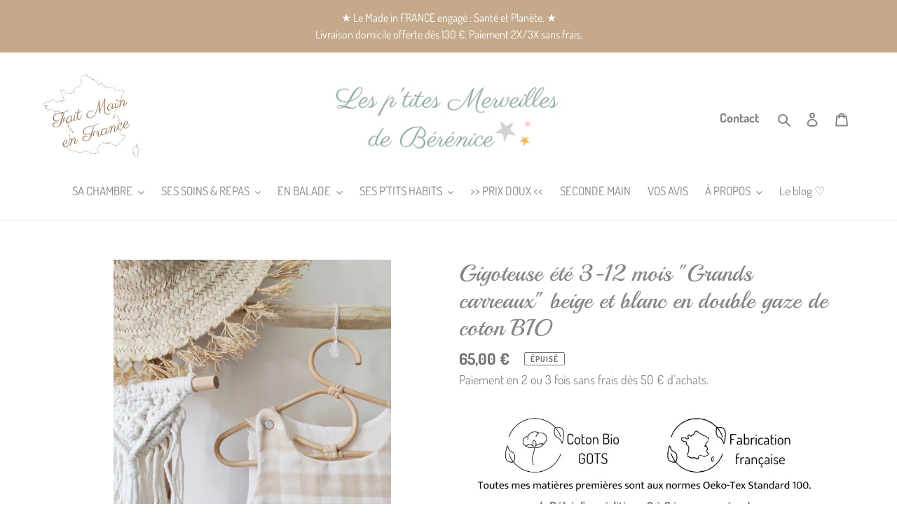

--- FILE ---
content_type: text/plain; charset=utf-8
request_url: https://sprout-app.thegoodapi.com/app/assets/cdn_key?shop_name=les-ptites-merveilles-de-berenice.myshopify.com
body_size: -216
content:
4b4c9993-aaf2-492a-a71a-fb7a540bb531

--- FILE ---
content_type: image/svg+xml
request_url: https://sprout-app.thegoodapi.com/app/badges/tree_count?shop=les-ptites-merveilles-de-berenice.myshopify.com&locale=fr&cdn_key=4b4c9993-aaf2-492a-a71a-fb7a540bb531
body_size: -45
content:
<div class="spt-impact-banner-background">
  <div class="spt-impact-banner-overlay">
    <div class="spt-impact-banner-content">
      <div class="spt-impact-banner-heading">Impact environnemental</div>
      
      <div class="spt-impact-banner-details">
        <img 
          src="https://sprout-app.thegoodapi.com/treeshop-app-assets/product_badge_icons/Mangrove%20icon%20in%20white%20on%20transparent%20bg.png"
          alt="Tree Icon" 
          class="spt-tree-icon"
        />
        <span class="spt-impact-banner-total">746</span>
        <span class="spt-impact-banner-subtext" style="font-size: 2em">Arbres plantés</span>
      </div>
      
      
      <div class="spt-impact-banner-description">
        Contribution à la plantation d'arbres de mangrove à Kenya, afin de raviver les habitats naturels, améliorer la santé des récifs coralliens, soutenir les moyens de subsistance locaux et aider à la lutte contre le changement climatique en extrayant le CO2 présent dans l'air.
      </div>
    </div>
  </div>
 </div>

--- FILE ---
content_type: text/javascript; charset=utf-8
request_url: https://les-ptites-merveilles-de-berenice.com/products/gigoteuse-ete-3-12-mois-grands-carreaux-beige-blanc-gaze-de-coton-bio-made-in-france.js
body_size: 1692
content:
{"id":8444937830727,"title":"Gigoteuse été 3-12 mois \"Grands carreaux\" beige et blanc en double gaze de coton BIO","handle":"gigoteuse-ete-3-12-mois-grands-carreaux-beige-blanc-gaze-de-coton-bio-made-in-france","description":"\u003cp\u003eTrès jolie gigoteuse \/ turbulette d'été pour bébé en \u003cstrong\u003e100 %\u003c\/strong\u003e \u003cstrong\u003edouble gaze de coton Biologique\u003c\/strong\u003e taille 3-12 mois.\u003c\/p\u003e\n\u003cp\u003eCes gigoteuses sont \u003cstrong\u003efabriquées à la main en France \u003c\/strong\u003eavec le plus grand soin.\u003c\/p\u003e\n\u003cp\u003eLe tissu doux, sain et confortable en coton biologique\u003cspan\u003e respecte la peau sensible des bébés. \u003c\/span\u003e\u003c\/p\u003e\n\u003cp\u003e\u003cspan\u003eL'ouverture et fermeture de la gigoteuse par f\u003c\/span\u003e\u003cspan style=\"font-size: 0.875rem;\"\u003eermeture éclair sur toute la longueur, ainsi que par\u003cspan\u003e boutons pressions nacrés au niveau des épaules,\u003c\/span\u003e facilite l'habillage de bébé au moment du coucher.\u003c\/span\u003e\u003c\/p\u003e\n\u003cp\u003eMes gigoteuses 3-12 mois mesurent environ 75 cm de long (des épaules au bas) et peuvent ainsi convenir à bébé jusqu'à environ 12 mois soit 1 an.\u003c\/p\u003e\n\u003ch5\u003e\u003cspan style=\"text-decoration: underline;\"\u003e\u003cstrong\u003eComposition\u003c\/strong\u003e :\u003c\/span\u003e\u003c\/h5\u003e\n\u003cp\u003eTissus :\u003cstrong\u003e 100 %\u003c\/strong\u003e double gaze de \u003cstrong\u003ecoton Biologique\u003c\/strong\u003e.\u003cbr\u003e\u003c\/p\u003e\n\u003cp\u003eTissus tissés, teints et imprimés en Europe à moins de 400 km de l'atelier.\u003c\/p\u003e\n\u003cp style=\"text-align: center;\"\u003e\u003cem\u003eToutes mes matières premières répondent aux normes Oeko-Tex garantissant l'absence de substances nocives pouvant nuire à la santé et à l'environnement.\u003c\/em\u003e\u003c\/p\u003e\n\u003ch5\u003e\u003cspan style=\"text-decoration: underline;\"\u003e\u003cstrong\u003eEntretien\u003c\/strong\u003e :\u003c\/span\u003e\u003c\/h5\u003e\n\u003cp\u003ePasse en machine à 40° C.\u003c\/p\u003e\n\u003ch5\u003e\u003cspan style=\"text-decoration: underline;\"\u003e\u003cstrong\u003eConseils pratiques\u003c\/strong\u003e :\u003c\/span\u003e\u003c\/h5\u003e\n\u003cp\u003eGigoteuse Tog 1 en double gaze de coton avec ouate intérieure. Convient aux chambres dont la température est supérieure à 22°C.\u003c\/p\u003e\n\u003cp\u003eAfin d'aider au mieux bébé à réguler sa température corporelle, vous pouvez l'habiller plus ou moins chaudement sous sa gigoteuse en fonction de la température de la pièce, à l'aide d'un pyjama plus ou moins épais, d'un body à manches courtes ou longues et éventuellement de chaussettes fines.\u003cstrong\u003e\u003c\/strong\u003e\u003c\/p\u003e\n\u003cp\u003eEn été cette gigoteuse peut être portée par bébé à même la peau, simplement vêtu d'une couche pour dormir.\u003c\/p\u003e","published_at":"2023-06-17T16:19:13+02:00","created_at":"2023-06-16T18:59:21+02:00","vendor":"Les p'tites Merveilles de Bérénice","type":"gigoteuse été","tags":["cadeau naissance écoresponsable","chambre bébé bohème","couchage_bébé","Gigoteuse","Gigoteuse 1 an été","gigoteuse 24 mois coton bio","Gigoteuse 3 ans bébé","gigoteuse 3 mois été","gigoteuse 36 mois coton bio","gigoteuse 6 mois","gigoteuse 6 mois coton bio","gigoteuse blanche","gigoteuse bohème","Gigoteuse bébé 2 ans été","gigoteuse bébé fabriquée en France","gigoteuse bébé fait main","gigoteuse bébé été","gigoteuse coton bio","gigoteuse coton biologique","Gigoteuse d'été coton Biologique","gigoteuse double gaze de coton bio","Gigoteuse double gaze de coton Biologique","gigoteuse fabrication  française","gigoteuse fabriquée en France","gigoteuse fait main en France","Gigoteuse fine","gigoteuse fleurs","gigoteuse gaze de coton bio","Gigoteuse légère","gigoteuse made in France","Gigoteuse sans ouate","gigoteuse taille 2","Gigoteuse taille 3","gigoteuse tog 1","gigoteuse écru été","Gigoteuse été 1 an coton bio","gigoteuse été 18 36 mois","gigoteuse été 36 mois","gigoteuse été bio","gigoteuse été bébé fille","gigoteuse été garçon","gigoteuse été gaze de coton","gigoteuse évolutive","linge de lit bébé coton bio","lit_bébé","sac de couchage bébé","sommeil_bébé","Turbulette","Turbulette fine","turbulette_coton_bio_bébé"],"price":6500,"price_min":6500,"price_max":6500,"available":false,"price_varies":false,"compare_at_price":null,"compare_at_price_min":0,"compare_at_price_max":0,"compare_at_price_varies":false,"variants":[{"id":46846964105543,"title":"Default Title","option1":"Default Title","option2":null,"option3":null,"sku":"","requires_shipping":true,"taxable":false,"featured_image":null,"available":false,"name":"Gigoteuse été 3-12 mois \"Grands carreaux\" beige et blanc en double gaze de coton BIO","public_title":null,"options":["Default Title"],"price":6500,"weight":200,"compare_at_price":null,"inventory_management":"shopify","barcode":"Produit Fait main","requires_selling_plan":false,"selling_plan_allocations":[]}],"images":["\/\/cdn.shopify.com\/s\/files\/1\/0595\/1687\/9017\/files\/IMG_20230617_161233.jpg?v=1687011491","\/\/cdn.shopify.com\/s\/files\/1\/0595\/1687\/9017\/files\/IMG_20230617_161307.jpg?v=1687011491","\/\/cdn.shopify.com\/s\/files\/1\/0595\/1687\/9017\/files\/IMG_20230617_161331.jpg?v=1687011491","\/\/cdn.shopify.com\/s\/files\/1\/0595\/1687\/9017\/files\/IMG_20230617_161354.jpg?v=1687011490","\/\/cdn.shopify.com\/s\/files\/1\/0595\/1687\/9017\/files\/IMG_20230617_161407.jpg?v=1687011490","\/\/cdn.shopify.com\/s\/files\/1\/0595\/1687\/9017\/files\/IMG_20230617_161419.jpg?v=1687011490"],"featured_image":"\/\/cdn.shopify.com\/s\/files\/1\/0595\/1687\/9017\/files\/IMG_20230617_161233.jpg?v=1687011491","options":[{"name":"Title","position":1,"values":["Default Title"]}],"url":"\/products\/gigoteuse-ete-3-12-mois-grands-carreaux-beige-blanc-gaze-de-coton-bio-made-in-france","media":[{"alt":"Gigoteuse été 3-12 mois \"Grands carreaux\" beige et blanc en double gaze de coton BIO Fabriquée en France écoresponsable - Les p'tites Merveilles de Bérénice","id":43721425420615,"position":1,"preview_image":{"aspect_ratio":0.748,"height":4640,"width":3472,"src":"https:\/\/cdn.shopify.com\/s\/files\/1\/0595\/1687\/9017\/files\/IMG_20230617_161233.jpg?v=1687011491"},"aspect_ratio":0.748,"height":4640,"media_type":"image","src":"https:\/\/cdn.shopify.com\/s\/files\/1\/0595\/1687\/9017\/files\/IMG_20230617_161233.jpg?v=1687011491","width":3472},{"alt":"Gigoteuse été 3-12 mois \"Grands carreaux\" beige et blanc en double gaze de coton BIO Fabriquée en France écoresponsable - Les p'tites Merveilles de Bérénice","id":43721425453383,"position":2,"preview_image":{"aspect_ratio":0.748,"height":4640,"width":3472,"src":"https:\/\/cdn.shopify.com\/s\/files\/1\/0595\/1687\/9017\/files\/IMG_20230617_161307.jpg?v=1687011491"},"aspect_ratio":0.748,"height":4640,"media_type":"image","src":"https:\/\/cdn.shopify.com\/s\/files\/1\/0595\/1687\/9017\/files\/IMG_20230617_161307.jpg?v=1687011491","width":3472},{"alt":"Gigoteuse été 3-12 mois \"Grands carreaux\" beige et blanc en double gaze de coton BIO Fabriquée en France écoresponsable - Les p'tites Merveilles de Bérénice","id":43721425486151,"position":3,"preview_image":{"aspect_ratio":0.748,"height":4640,"width":3472,"src":"https:\/\/cdn.shopify.com\/s\/files\/1\/0595\/1687\/9017\/files\/IMG_20230617_161331.jpg?v=1687011491"},"aspect_ratio":0.748,"height":4640,"media_type":"image","src":"https:\/\/cdn.shopify.com\/s\/files\/1\/0595\/1687\/9017\/files\/IMG_20230617_161331.jpg?v=1687011491","width":3472},{"alt":"Gigoteuse été 3-12 mois \"Grands carreaux\" beige et blanc en double gaze de coton BIO Fabriquée en France écoresponsable - Les p'tites Merveilles de Bérénice","id":43721425518919,"position":4,"preview_image":{"aspect_ratio":0.563,"height":4640,"width":2610,"src":"https:\/\/cdn.shopify.com\/s\/files\/1\/0595\/1687\/9017\/files\/IMG_20230617_161354.jpg?v=1687011490"},"aspect_ratio":0.563,"height":4640,"media_type":"image","src":"https:\/\/cdn.shopify.com\/s\/files\/1\/0595\/1687\/9017\/files\/IMG_20230617_161354.jpg?v=1687011490","width":2610},{"alt":"Gigoteuse été 3-12 mois \"Grands carreaux\" beige et blanc en double gaze de coton BIO Fabriquée en France écoresponsable - Les p'tites Merveilles de Bérénice","id":43721425551687,"position":5,"preview_image":{"aspect_ratio":0.563,"height":4640,"width":2610,"src":"https:\/\/cdn.shopify.com\/s\/files\/1\/0595\/1687\/9017\/files\/IMG_20230617_161407.jpg?v=1687011490"},"aspect_ratio":0.563,"height":4640,"media_type":"image","src":"https:\/\/cdn.shopify.com\/s\/files\/1\/0595\/1687\/9017\/files\/IMG_20230617_161407.jpg?v=1687011490","width":2610},{"alt":"Gigoteuse été 3-12 mois \"Grands carreaux\" beige et blanc en double gaze de coton BIO Fabriquée en France écoresponsable - Les p'tites Merveilles de Bérénice","id":43721425584455,"position":6,"preview_image":{"aspect_ratio":0.563,"height":4640,"width":2610,"src":"https:\/\/cdn.shopify.com\/s\/files\/1\/0595\/1687\/9017\/files\/IMG_20230617_161419.jpg?v=1687011490"},"aspect_ratio":0.563,"height":4640,"media_type":"image","src":"https:\/\/cdn.shopify.com\/s\/files\/1\/0595\/1687\/9017\/files\/IMG_20230617_161419.jpg?v=1687011490","width":2610}],"requires_selling_plan":false,"selling_plan_groups":[]}

--- FILE ---
content_type: text/javascript; charset=utf-8
request_url: https://les-ptites-merveilles-de-berenice.com/products/gigoteuse-ete-3-12-mois-grands-carreaux-beige-blanc-gaze-de-coton-bio-made-in-france.js
body_size: 1794
content:
{"id":8444937830727,"title":"Gigoteuse été 3-12 mois \"Grands carreaux\" beige et blanc en double gaze de coton BIO","handle":"gigoteuse-ete-3-12-mois-grands-carreaux-beige-blanc-gaze-de-coton-bio-made-in-france","description":"\u003cp\u003eTrès jolie gigoteuse \/ turbulette d'été pour bébé en \u003cstrong\u003e100 %\u003c\/strong\u003e \u003cstrong\u003edouble gaze de coton Biologique\u003c\/strong\u003e taille 3-12 mois.\u003c\/p\u003e\n\u003cp\u003eCes gigoteuses sont \u003cstrong\u003efabriquées à la main en France \u003c\/strong\u003eavec le plus grand soin.\u003c\/p\u003e\n\u003cp\u003eLe tissu doux, sain et confortable en coton biologique\u003cspan\u003e respecte la peau sensible des bébés. \u003c\/span\u003e\u003c\/p\u003e\n\u003cp\u003e\u003cspan\u003eL'ouverture et fermeture de la gigoteuse par f\u003c\/span\u003e\u003cspan style=\"font-size: 0.875rem;\"\u003eermeture éclair sur toute la longueur, ainsi que par\u003cspan\u003e boutons pressions nacrés au niveau des épaules,\u003c\/span\u003e facilite l'habillage de bébé au moment du coucher.\u003c\/span\u003e\u003c\/p\u003e\n\u003cp\u003eMes gigoteuses 3-12 mois mesurent environ 75 cm de long (des épaules au bas) et peuvent ainsi convenir à bébé jusqu'à environ 12 mois soit 1 an.\u003c\/p\u003e\n\u003ch5\u003e\u003cspan style=\"text-decoration: underline;\"\u003e\u003cstrong\u003eComposition\u003c\/strong\u003e :\u003c\/span\u003e\u003c\/h5\u003e\n\u003cp\u003eTissus :\u003cstrong\u003e 100 %\u003c\/strong\u003e double gaze de \u003cstrong\u003ecoton Biologique\u003c\/strong\u003e.\u003cbr\u003e\u003c\/p\u003e\n\u003cp\u003eTissus tissés, teints et imprimés en Europe à moins de 400 km de l'atelier.\u003c\/p\u003e\n\u003cp style=\"text-align: center;\"\u003e\u003cem\u003eToutes mes matières premières répondent aux normes Oeko-Tex garantissant l'absence de substances nocives pouvant nuire à la santé et à l'environnement.\u003c\/em\u003e\u003c\/p\u003e\n\u003ch5\u003e\u003cspan style=\"text-decoration: underline;\"\u003e\u003cstrong\u003eEntretien\u003c\/strong\u003e :\u003c\/span\u003e\u003c\/h5\u003e\n\u003cp\u003ePasse en machine à 40° C.\u003c\/p\u003e\n\u003ch5\u003e\u003cspan style=\"text-decoration: underline;\"\u003e\u003cstrong\u003eConseils pratiques\u003c\/strong\u003e :\u003c\/span\u003e\u003c\/h5\u003e\n\u003cp\u003eGigoteuse Tog 1 en double gaze de coton avec ouate intérieure. Convient aux chambres dont la température est supérieure à 22°C.\u003c\/p\u003e\n\u003cp\u003eAfin d'aider au mieux bébé à réguler sa température corporelle, vous pouvez l'habiller plus ou moins chaudement sous sa gigoteuse en fonction de la température de la pièce, à l'aide d'un pyjama plus ou moins épais, d'un body à manches courtes ou longues et éventuellement de chaussettes fines.\u003cstrong\u003e\u003c\/strong\u003e\u003c\/p\u003e\n\u003cp\u003eEn été cette gigoteuse peut être portée par bébé à même la peau, simplement vêtu d'une couche pour dormir.\u003c\/p\u003e","published_at":"2023-06-17T16:19:13+02:00","created_at":"2023-06-16T18:59:21+02:00","vendor":"Les p'tites Merveilles de Bérénice","type":"gigoteuse été","tags":["cadeau naissance écoresponsable","chambre bébé bohème","couchage_bébé","Gigoteuse","Gigoteuse 1 an été","gigoteuse 24 mois coton bio","Gigoteuse 3 ans bébé","gigoteuse 3 mois été","gigoteuse 36 mois coton bio","gigoteuse 6 mois","gigoteuse 6 mois coton bio","gigoteuse blanche","gigoteuse bohème","Gigoteuse bébé 2 ans été","gigoteuse bébé fabriquée en France","gigoteuse bébé fait main","gigoteuse bébé été","gigoteuse coton bio","gigoteuse coton biologique","Gigoteuse d'été coton Biologique","gigoteuse double gaze de coton bio","Gigoteuse double gaze de coton Biologique","gigoteuse fabrication  française","gigoteuse fabriquée en France","gigoteuse fait main en France","Gigoteuse fine","gigoteuse fleurs","gigoteuse gaze de coton bio","Gigoteuse légère","gigoteuse made in France","Gigoteuse sans ouate","gigoteuse taille 2","Gigoteuse taille 3","gigoteuse tog 1","gigoteuse écru été","Gigoteuse été 1 an coton bio","gigoteuse été 18 36 mois","gigoteuse été 36 mois","gigoteuse été bio","gigoteuse été bébé fille","gigoteuse été garçon","gigoteuse été gaze de coton","gigoteuse évolutive","linge de lit bébé coton bio","lit_bébé","sac de couchage bébé","sommeil_bébé","Turbulette","Turbulette fine","turbulette_coton_bio_bébé"],"price":6500,"price_min":6500,"price_max":6500,"available":false,"price_varies":false,"compare_at_price":null,"compare_at_price_min":0,"compare_at_price_max":0,"compare_at_price_varies":false,"variants":[{"id":46846964105543,"title":"Default Title","option1":"Default Title","option2":null,"option3":null,"sku":"","requires_shipping":true,"taxable":false,"featured_image":null,"available":false,"name":"Gigoteuse été 3-12 mois \"Grands carreaux\" beige et blanc en double gaze de coton BIO","public_title":null,"options":["Default Title"],"price":6500,"weight":200,"compare_at_price":null,"inventory_management":"shopify","barcode":"Produit Fait main","requires_selling_plan":false,"selling_plan_allocations":[]}],"images":["\/\/cdn.shopify.com\/s\/files\/1\/0595\/1687\/9017\/files\/IMG_20230617_161233.jpg?v=1687011491","\/\/cdn.shopify.com\/s\/files\/1\/0595\/1687\/9017\/files\/IMG_20230617_161307.jpg?v=1687011491","\/\/cdn.shopify.com\/s\/files\/1\/0595\/1687\/9017\/files\/IMG_20230617_161331.jpg?v=1687011491","\/\/cdn.shopify.com\/s\/files\/1\/0595\/1687\/9017\/files\/IMG_20230617_161354.jpg?v=1687011490","\/\/cdn.shopify.com\/s\/files\/1\/0595\/1687\/9017\/files\/IMG_20230617_161407.jpg?v=1687011490","\/\/cdn.shopify.com\/s\/files\/1\/0595\/1687\/9017\/files\/IMG_20230617_161419.jpg?v=1687011490"],"featured_image":"\/\/cdn.shopify.com\/s\/files\/1\/0595\/1687\/9017\/files\/IMG_20230617_161233.jpg?v=1687011491","options":[{"name":"Title","position":1,"values":["Default Title"]}],"url":"\/products\/gigoteuse-ete-3-12-mois-grands-carreaux-beige-blanc-gaze-de-coton-bio-made-in-france","media":[{"alt":"Gigoteuse été 3-12 mois \"Grands carreaux\" beige et blanc en double gaze de coton BIO Fabriquée en France écoresponsable - Les p'tites Merveilles de Bérénice","id":43721425420615,"position":1,"preview_image":{"aspect_ratio":0.748,"height":4640,"width":3472,"src":"https:\/\/cdn.shopify.com\/s\/files\/1\/0595\/1687\/9017\/files\/IMG_20230617_161233.jpg?v=1687011491"},"aspect_ratio":0.748,"height":4640,"media_type":"image","src":"https:\/\/cdn.shopify.com\/s\/files\/1\/0595\/1687\/9017\/files\/IMG_20230617_161233.jpg?v=1687011491","width":3472},{"alt":"Gigoteuse été 3-12 mois \"Grands carreaux\" beige et blanc en double gaze de coton BIO Fabriquée en France écoresponsable - Les p'tites Merveilles de Bérénice","id":43721425453383,"position":2,"preview_image":{"aspect_ratio":0.748,"height":4640,"width":3472,"src":"https:\/\/cdn.shopify.com\/s\/files\/1\/0595\/1687\/9017\/files\/IMG_20230617_161307.jpg?v=1687011491"},"aspect_ratio":0.748,"height":4640,"media_type":"image","src":"https:\/\/cdn.shopify.com\/s\/files\/1\/0595\/1687\/9017\/files\/IMG_20230617_161307.jpg?v=1687011491","width":3472},{"alt":"Gigoteuse été 3-12 mois \"Grands carreaux\" beige et blanc en double gaze de coton BIO Fabriquée en France écoresponsable - Les p'tites Merveilles de Bérénice","id":43721425486151,"position":3,"preview_image":{"aspect_ratio":0.748,"height":4640,"width":3472,"src":"https:\/\/cdn.shopify.com\/s\/files\/1\/0595\/1687\/9017\/files\/IMG_20230617_161331.jpg?v=1687011491"},"aspect_ratio":0.748,"height":4640,"media_type":"image","src":"https:\/\/cdn.shopify.com\/s\/files\/1\/0595\/1687\/9017\/files\/IMG_20230617_161331.jpg?v=1687011491","width":3472},{"alt":"Gigoteuse été 3-12 mois \"Grands carreaux\" beige et blanc en double gaze de coton BIO Fabriquée en France écoresponsable - Les p'tites Merveilles de Bérénice","id":43721425518919,"position":4,"preview_image":{"aspect_ratio":0.563,"height":4640,"width":2610,"src":"https:\/\/cdn.shopify.com\/s\/files\/1\/0595\/1687\/9017\/files\/IMG_20230617_161354.jpg?v=1687011490"},"aspect_ratio":0.563,"height":4640,"media_type":"image","src":"https:\/\/cdn.shopify.com\/s\/files\/1\/0595\/1687\/9017\/files\/IMG_20230617_161354.jpg?v=1687011490","width":2610},{"alt":"Gigoteuse été 3-12 mois \"Grands carreaux\" beige et blanc en double gaze de coton BIO Fabriquée en France écoresponsable - Les p'tites Merveilles de Bérénice","id":43721425551687,"position":5,"preview_image":{"aspect_ratio":0.563,"height":4640,"width":2610,"src":"https:\/\/cdn.shopify.com\/s\/files\/1\/0595\/1687\/9017\/files\/IMG_20230617_161407.jpg?v=1687011490"},"aspect_ratio":0.563,"height":4640,"media_type":"image","src":"https:\/\/cdn.shopify.com\/s\/files\/1\/0595\/1687\/9017\/files\/IMG_20230617_161407.jpg?v=1687011490","width":2610},{"alt":"Gigoteuse été 3-12 mois \"Grands carreaux\" beige et blanc en double gaze de coton BIO Fabriquée en France écoresponsable - Les p'tites Merveilles de Bérénice","id":43721425584455,"position":6,"preview_image":{"aspect_ratio":0.563,"height":4640,"width":2610,"src":"https:\/\/cdn.shopify.com\/s\/files\/1\/0595\/1687\/9017\/files\/IMG_20230617_161419.jpg?v=1687011490"},"aspect_ratio":0.563,"height":4640,"media_type":"image","src":"https:\/\/cdn.shopify.com\/s\/files\/1\/0595\/1687\/9017\/files\/IMG_20230617_161419.jpg?v=1687011490","width":2610}],"requires_selling_plan":false,"selling_plan_groups":[]}

--- FILE ---
content_type: text/javascript; charset=utf-8
request_url: https://les-ptites-merveilles-de-berenice.com/products/gigoteuse-ete-3-12-mois-grands-carreaux-beige-blanc-gaze-de-coton-bio-made-in-france.js
body_size: 1709
content:
{"id":8444937830727,"title":"Gigoteuse été 3-12 mois \"Grands carreaux\" beige et blanc en double gaze de coton BIO","handle":"gigoteuse-ete-3-12-mois-grands-carreaux-beige-blanc-gaze-de-coton-bio-made-in-france","description":"\u003cp\u003eTrès jolie gigoteuse \/ turbulette d'été pour bébé en \u003cstrong\u003e100 %\u003c\/strong\u003e \u003cstrong\u003edouble gaze de coton Biologique\u003c\/strong\u003e taille 3-12 mois.\u003c\/p\u003e\n\u003cp\u003eCes gigoteuses sont \u003cstrong\u003efabriquées à la main en France \u003c\/strong\u003eavec le plus grand soin.\u003c\/p\u003e\n\u003cp\u003eLe tissu doux, sain et confortable en coton biologique\u003cspan\u003e respecte la peau sensible des bébés. \u003c\/span\u003e\u003c\/p\u003e\n\u003cp\u003e\u003cspan\u003eL'ouverture et fermeture de la gigoteuse par f\u003c\/span\u003e\u003cspan style=\"font-size: 0.875rem;\"\u003eermeture éclair sur toute la longueur, ainsi que par\u003cspan\u003e boutons pressions nacrés au niveau des épaules,\u003c\/span\u003e facilite l'habillage de bébé au moment du coucher.\u003c\/span\u003e\u003c\/p\u003e\n\u003cp\u003eMes gigoteuses 3-12 mois mesurent environ 75 cm de long (des épaules au bas) et peuvent ainsi convenir à bébé jusqu'à environ 12 mois soit 1 an.\u003c\/p\u003e\n\u003ch5\u003e\u003cspan style=\"text-decoration: underline;\"\u003e\u003cstrong\u003eComposition\u003c\/strong\u003e :\u003c\/span\u003e\u003c\/h5\u003e\n\u003cp\u003eTissus :\u003cstrong\u003e 100 %\u003c\/strong\u003e double gaze de \u003cstrong\u003ecoton Biologique\u003c\/strong\u003e.\u003cbr\u003e\u003c\/p\u003e\n\u003cp\u003eTissus tissés, teints et imprimés en Europe à moins de 400 km de l'atelier.\u003c\/p\u003e\n\u003cp style=\"text-align: center;\"\u003e\u003cem\u003eToutes mes matières premières répondent aux normes Oeko-Tex garantissant l'absence de substances nocives pouvant nuire à la santé et à l'environnement.\u003c\/em\u003e\u003c\/p\u003e\n\u003ch5\u003e\u003cspan style=\"text-decoration: underline;\"\u003e\u003cstrong\u003eEntretien\u003c\/strong\u003e :\u003c\/span\u003e\u003c\/h5\u003e\n\u003cp\u003ePasse en machine à 40° C.\u003c\/p\u003e\n\u003ch5\u003e\u003cspan style=\"text-decoration: underline;\"\u003e\u003cstrong\u003eConseils pratiques\u003c\/strong\u003e :\u003c\/span\u003e\u003c\/h5\u003e\n\u003cp\u003eGigoteuse Tog 1 en double gaze de coton avec ouate intérieure. Convient aux chambres dont la température est supérieure à 22°C.\u003c\/p\u003e\n\u003cp\u003eAfin d'aider au mieux bébé à réguler sa température corporelle, vous pouvez l'habiller plus ou moins chaudement sous sa gigoteuse en fonction de la température de la pièce, à l'aide d'un pyjama plus ou moins épais, d'un body à manches courtes ou longues et éventuellement de chaussettes fines.\u003cstrong\u003e\u003c\/strong\u003e\u003c\/p\u003e\n\u003cp\u003eEn été cette gigoteuse peut être portée par bébé à même la peau, simplement vêtu d'une couche pour dormir.\u003c\/p\u003e","published_at":"2023-06-17T16:19:13+02:00","created_at":"2023-06-16T18:59:21+02:00","vendor":"Les p'tites Merveilles de Bérénice","type":"gigoteuse été","tags":["cadeau naissance écoresponsable","chambre bébé bohème","couchage_bébé","Gigoteuse","Gigoteuse 1 an été","gigoteuse 24 mois coton bio","Gigoteuse 3 ans bébé","gigoteuse 3 mois été","gigoteuse 36 mois coton bio","gigoteuse 6 mois","gigoteuse 6 mois coton bio","gigoteuse blanche","gigoteuse bohème","Gigoteuse bébé 2 ans été","gigoteuse bébé fabriquée en France","gigoteuse bébé fait main","gigoteuse bébé été","gigoteuse coton bio","gigoteuse coton biologique","Gigoteuse d'été coton Biologique","gigoteuse double gaze de coton bio","Gigoteuse double gaze de coton Biologique","gigoteuse fabrication  française","gigoteuse fabriquée en France","gigoteuse fait main en France","Gigoteuse fine","gigoteuse fleurs","gigoteuse gaze de coton bio","Gigoteuse légère","gigoteuse made in France","Gigoteuse sans ouate","gigoteuse taille 2","Gigoteuse taille 3","gigoteuse tog 1","gigoteuse écru été","Gigoteuse été 1 an coton bio","gigoteuse été 18 36 mois","gigoteuse été 36 mois","gigoteuse été bio","gigoteuse été bébé fille","gigoteuse été garçon","gigoteuse été gaze de coton","gigoteuse évolutive","linge de lit bébé coton bio","lit_bébé","sac de couchage bébé","sommeil_bébé","Turbulette","Turbulette fine","turbulette_coton_bio_bébé"],"price":6500,"price_min":6500,"price_max":6500,"available":false,"price_varies":false,"compare_at_price":null,"compare_at_price_min":0,"compare_at_price_max":0,"compare_at_price_varies":false,"variants":[{"id":46846964105543,"title":"Default Title","option1":"Default Title","option2":null,"option3":null,"sku":"","requires_shipping":true,"taxable":false,"featured_image":null,"available":false,"name":"Gigoteuse été 3-12 mois \"Grands carreaux\" beige et blanc en double gaze de coton BIO","public_title":null,"options":["Default Title"],"price":6500,"weight":200,"compare_at_price":null,"inventory_management":"shopify","barcode":"Produit Fait main","requires_selling_plan":false,"selling_plan_allocations":[]}],"images":["\/\/cdn.shopify.com\/s\/files\/1\/0595\/1687\/9017\/files\/IMG_20230617_161233.jpg?v=1687011491","\/\/cdn.shopify.com\/s\/files\/1\/0595\/1687\/9017\/files\/IMG_20230617_161307.jpg?v=1687011491","\/\/cdn.shopify.com\/s\/files\/1\/0595\/1687\/9017\/files\/IMG_20230617_161331.jpg?v=1687011491","\/\/cdn.shopify.com\/s\/files\/1\/0595\/1687\/9017\/files\/IMG_20230617_161354.jpg?v=1687011490","\/\/cdn.shopify.com\/s\/files\/1\/0595\/1687\/9017\/files\/IMG_20230617_161407.jpg?v=1687011490","\/\/cdn.shopify.com\/s\/files\/1\/0595\/1687\/9017\/files\/IMG_20230617_161419.jpg?v=1687011490"],"featured_image":"\/\/cdn.shopify.com\/s\/files\/1\/0595\/1687\/9017\/files\/IMG_20230617_161233.jpg?v=1687011491","options":[{"name":"Title","position":1,"values":["Default Title"]}],"url":"\/products\/gigoteuse-ete-3-12-mois-grands-carreaux-beige-blanc-gaze-de-coton-bio-made-in-france","media":[{"alt":"Gigoteuse été 3-12 mois \"Grands carreaux\" beige et blanc en double gaze de coton BIO Fabriquée en France écoresponsable - Les p'tites Merveilles de Bérénice","id":43721425420615,"position":1,"preview_image":{"aspect_ratio":0.748,"height":4640,"width":3472,"src":"https:\/\/cdn.shopify.com\/s\/files\/1\/0595\/1687\/9017\/files\/IMG_20230617_161233.jpg?v=1687011491"},"aspect_ratio":0.748,"height":4640,"media_type":"image","src":"https:\/\/cdn.shopify.com\/s\/files\/1\/0595\/1687\/9017\/files\/IMG_20230617_161233.jpg?v=1687011491","width":3472},{"alt":"Gigoteuse été 3-12 mois \"Grands carreaux\" beige et blanc en double gaze de coton BIO Fabriquée en France écoresponsable - Les p'tites Merveilles de Bérénice","id":43721425453383,"position":2,"preview_image":{"aspect_ratio":0.748,"height":4640,"width":3472,"src":"https:\/\/cdn.shopify.com\/s\/files\/1\/0595\/1687\/9017\/files\/IMG_20230617_161307.jpg?v=1687011491"},"aspect_ratio":0.748,"height":4640,"media_type":"image","src":"https:\/\/cdn.shopify.com\/s\/files\/1\/0595\/1687\/9017\/files\/IMG_20230617_161307.jpg?v=1687011491","width":3472},{"alt":"Gigoteuse été 3-12 mois \"Grands carreaux\" beige et blanc en double gaze de coton BIO Fabriquée en France écoresponsable - Les p'tites Merveilles de Bérénice","id":43721425486151,"position":3,"preview_image":{"aspect_ratio":0.748,"height":4640,"width":3472,"src":"https:\/\/cdn.shopify.com\/s\/files\/1\/0595\/1687\/9017\/files\/IMG_20230617_161331.jpg?v=1687011491"},"aspect_ratio":0.748,"height":4640,"media_type":"image","src":"https:\/\/cdn.shopify.com\/s\/files\/1\/0595\/1687\/9017\/files\/IMG_20230617_161331.jpg?v=1687011491","width":3472},{"alt":"Gigoteuse été 3-12 mois \"Grands carreaux\" beige et blanc en double gaze de coton BIO Fabriquée en France écoresponsable - Les p'tites Merveilles de Bérénice","id":43721425518919,"position":4,"preview_image":{"aspect_ratio":0.563,"height":4640,"width":2610,"src":"https:\/\/cdn.shopify.com\/s\/files\/1\/0595\/1687\/9017\/files\/IMG_20230617_161354.jpg?v=1687011490"},"aspect_ratio":0.563,"height":4640,"media_type":"image","src":"https:\/\/cdn.shopify.com\/s\/files\/1\/0595\/1687\/9017\/files\/IMG_20230617_161354.jpg?v=1687011490","width":2610},{"alt":"Gigoteuse été 3-12 mois \"Grands carreaux\" beige et blanc en double gaze de coton BIO Fabriquée en France écoresponsable - Les p'tites Merveilles de Bérénice","id":43721425551687,"position":5,"preview_image":{"aspect_ratio":0.563,"height":4640,"width":2610,"src":"https:\/\/cdn.shopify.com\/s\/files\/1\/0595\/1687\/9017\/files\/IMG_20230617_161407.jpg?v=1687011490"},"aspect_ratio":0.563,"height":4640,"media_type":"image","src":"https:\/\/cdn.shopify.com\/s\/files\/1\/0595\/1687\/9017\/files\/IMG_20230617_161407.jpg?v=1687011490","width":2610},{"alt":"Gigoteuse été 3-12 mois \"Grands carreaux\" beige et blanc en double gaze de coton BIO Fabriquée en France écoresponsable - Les p'tites Merveilles de Bérénice","id":43721425584455,"position":6,"preview_image":{"aspect_ratio":0.563,"height":4640,"width":2610,"src":"https:\/\/cdn.shopify.com\/s\/files\/1\/0595\/1687\/9017\/files\/IMG_20230617_161419.jpg?v=1687011490"},"aspect_ratio":0.563,"height":4640,"media_type":"image","src":"https:\/\/cdn.shopify.com\/s\/files\/1\/0595\/1687\/9017\/files\/IMG_20230617_161419.jpg?v=1687011490","width":2610}],"requires_selling_plan":false,"selling_plan_groups":[]}

--- FILE ---
content_type: text/javascript; charset=utf-8
request_url: https://les-ptites-merveilles-de-berenice.com/products/gigoteuse-ete-3-12-mois-grands-carreaux-beige-blanc-gaze-de-coton-bio-made-in-france.js
body_size: 1294
content:
{"id":8444937830727,"title":"Gigoteuse été 3-12 mois \"Grands carreaux\" beige et blanc en double gaze de coton BIO","handle":"gigoteuse-ete-3-12-mois-grands-carreaux-beige-blanc-gaze-de-coton-bio-made-in-france","description":"\u003cp\u003eTrès jolie gigoteuse \/ turbulette d'été pour bébé en \u003cstrong\u003e100 %\u003c\/strong\u003e \u003cstrong\u003edouble gaze de coton Biologique\u003c\/strong\u003e taille 3-12 mois.\u003c\/p\u003e\n\u003cp\u003eCes gigoteuses sont \u003cstrong\u003efabriquées à la main en France \u003c\/strong\u003eavec le plus grand soin.\u003c\/p\u003e\n\u003cp\u003eLe tissu doux, sain et confortable en coton biologique\u003cspan\u003e respecte la peau sensible des bébés. \u003c\/span\u003e\u003c\/p\u003e\n\u003cp\u003e\u003cspan\u003eL'ouverture et fermeture de la gigoteuse par f\u003c\/span\u003e\u003cspan style=\"font-size: 0.875rem;\"\u003eermeture éclair sur toute la longueur, ainsi que par\u003cspan\u003e boutons pressions nacrés au niveau des épaules,\u003c\/span\u003e facilite l'habillage de bébé au moment du coucher.\u003c\/span\u003e\u003c\/p\u003e\n\u003cp\u003eMes gigoteuses 3-12 mois mesurent environ 75 cm de long (des épaules au bas) et peuvent ainsi convenir à bébé jusqu'à environ 12 mois soit 1 an.\u003c\/p\u003e\n\u003ch5\u003e\u003cspan style=\"text-decoration: underline;\"\u003e\u003cstrong\u003eComposition\u003c\/strong\u003e :\u003c\/span\u003e\u003c\/h5\u003e\n\u003cp\u003eTissus :\u003cstrong\u003e 100 %\u003c\/strong\u003e double gaze de \u003cstrong\u003ecoton Biologique\u003c\/strong\u003e.\u003cbr\u003e\u003c\/p\u003e\n\u003cp\u003eTissus tissés, teints et imprimés en Europe à moins de 400 km de l'atelier.\u003c\/p\u003e\n\u003cp style=\"text-align: center;\"\u003e\u003cem\u003eToutes mes matières premières répondent aux normes Oeko-Tex garantissant l'absence de substances nocives pouvant nuire à la santé et à l'environnement.\u003c\/em\u003e\u003c\/p\u003e\n\u003ch5\u003e\u003cspan style=\"text-decoration: underline;\"\u003e\u003cstrong\u003eEntretien\u003c\/strong\u003e :\u003c\/span\u003e\u003c\/h5\u003e\n\u003cp\u003ePasse en machine à 40° C.\u003c\/p\u003e\n\u003ch5\u003e\u003cspan style=\"text-decoration: underline;\"\u003e\u003cstrong\u003eConseils pratiques\u003c\/strong\u003e :\u003c\/span\u003e\u003c\/h5\u003e\n\u003cp\u003eGigoteuse Tog 1 en double gaze de coton avec ouate intérieure. Convient aux chambres dont la température est supérieure à 22°C.\u003c\/p\u003e\n\u003cp\u003eAfin d'aider au mieux bébé à réguler sa température corporelle, vous pouvez l'habiller plus ou moins chaudement sous sa gigoteuse en fonction de la température de la pièce, à l'aide d'un pyjama plus ou moins épais, d'un body à manches courtes ou longues et éventuellement de chaussettes fines.\u003cstrong\u003e\u003c\/strong\u003e\u003c\/p\u003e\n\u003cp\u003eEn été cette gigoteuse peut être portée par bébé à même la peau, simplement vêtu d'une couche pour dormir.\u003c\/p\u003e","published_at":"2023-06-17T16:19:13+02:00","created_at":"2023-06-16T18:59:21+02:00","vendor":"Les p'tites Merveilles de Bérénice","type":"gigoteuse été","tags":["cadeau naissance écoresponsable","chambre bébé bohème","couchage_bébé","Gigoteuse","Gigoteuse 1 an été","gigoteuse 24 mois coton bio","Gigoteuse 3 ans bébé","gigoteuse 3 mois été","gigoteuse 36 mois coton bio","gigoteuse 6 mois","gigoteuse 6 mois coton bio","gigoteuse blanche","gigoteuse bohème","Gigoteuse bébé 2 ans été","gigoteuse bébé fabriquée en France","gigoteuse bébé fait main","gigoteuse bébé été","gigoteuse coton bio","gigoteuse coton biologique","Gigoteuse d'été coton Biologique","gigoteuse double gaze de coton bio","Gigoteuse double gaze de coton Biologique","gigoteuse fabrication  française","gigoteuse fabriquée en France","gigoteuse fait main en France","Gigoteuse fine","gigoteuse fleurs","gigoteuse gaze de coton bio","Gigoteuse légère","gigoteuse made in France","Gigoteuse sans ouate","gigoteuse taille 2","Gigoteuse taille 3","gigoteuse tog 1","gigoteuse écru été","Gigoteuse été 1 an coton bio","gigoteuse été 18 36 mois","gigoteuse été 36 mois","gigoteuse été bio","gigoteuse été bébé fille","gigoteuse été garçon","gigoteuse été gaze de coton","gigoteuse évolutive","linge de lit bébé coton bio","lit_bébé","sac de couchage bébé","sommeil_bébé","Turbulette","Turbulette fine","turbulette_coton_bio_bébé"],"price":6500,"price_min":6500,"price_max":6500,"available":false,"price_varies":false,"compare_at_price":null,"compare_at_price_min":0,"compare_at_price_max":0,"compare_at_price_varies":false,"variants":[{"id":46846964105543,"title":"Default Title","option1":"Default Title","option2":null,"option3":null,"sku":"","requires_shipping":true,"taxable":false,"featured_image":null,"available":false,"name":"Gigoteuse été 3-12 mois \"Grands carreaux\" beige et blanc en double gaze de coton BIO","public_title":null,"options":["Default Title"],"price":6500,"weight":200,"compare_at_price":null,"inventory_management":"shopify","barcode":"Produit Fait main","requires_selling_plan":false,"selling_plan_allocations":[]}],"images":["\/\/cdn.shopify.com\/s\/files\/1\/0595\/1687\/9017\/files\/IMG_20230617_161233.jpg?v=1687011491","\/\/cdn.shopify.com\/s\/files\/1\/0595\/1687\/9017\/files\/IMG_20230617_161307.jpg?v=1687011491","\/\/cdn.shopify.com\/s\/files\/1\/0595\/1687\/9017\/files\/IMG_20230617_161331.jpg?v=1687011491","\/\/cdn.shopify.com\/s\/files\/1\/0595\/1687\/9017\/files\/IMG_20230617_161354.jpg?v=1687011490","\/\/cdn.shopify.com\/s\/files\/1\/0595\/1687\/9017\/files\/IMG_20230617_161407.jpg?v=1687011490","\/\/cdn.shopify.com\/s\/files\/1\/0595\/1687\/9017\/files\/IMG_20230617_161419.jpg?v=1687011490"],"featured_image":"\/\/cdn.shopify.com\/s\/files\/1\/0595\/1687\/9017\/files\/IMG_20230617_161233.jpg?v=1687011491","options":[{"name":"Title","position":1,"values":["Default Title"]}],"url":"\/products\/gigoteuse-ete-3-12-mois-grands-carreaux-beige-blanc-gaze-de-coton-bio-made-in-france","media":[{"alt":"Gigoteuse été 3-12 mois \"Grands carreaux\" beige et blanc en double gaze de coton BIO Fabriquée en France écoresponsable - Les p'tites Merveilles de Bérénice","id":43721425420615,"position":1,"preview_image":{"aspect_ratio":0.748,"height":4640,"width":3472,"src":"https:\/\/cdn.shopify.com\/s\/files\/1\/0595\/1687\/9017\/files\/IMG_20230617_161233.jpg?v=1687011491"},"aspect_ratio":0.748,"height":4640,"media_type":"image","src":"https:\/\/cdn.shopify.com\/s\/files\/1\/0595\/1687\/9017\/files\/IMG_20230617_161233.jpg?v=1687011491","width":3472},{"alt":"Gigoteuse été 3-12 mois \"Grands carreaux\" beige et blanc en double gaze de coton BIO Fabriquée en France écoresponsable - Les p'tites Merveilles de Bérénice","id":43721425453383,"position":2,"preview_image":{"aspect_ratio":0.748,"height":4640,"width":3472,"src":"https:\/\/cdn.shopify.com\/s\/files\/1\/0595\/1687\/9017\/files\/IMG_20230617_161307.jpg?v=1687011491"},"aspect_ratio":0.748,"height":4640,"media_type":"image","src":"https:\/\/cdn.shopify.com\/s\/files\/1\/0595\/1687\/9017\/files\/IMG_20230617_161307.jpg?v=1687011491","width":3472},{"alt":"Gigoteuse été 3-12 mois \"Grands carreaux\" beige et blanc en double gaze de coton BIO Fabriquée en France écoresponsable - Les p'tites Merveilles de Bérénice","id":43721425486151,"position":3,"preview_image":{"aspect_ratio":0.748,"height":4640,"width":3472,"src":"https:\/\/cdn.shopify.com\/s\/files\/1\/0595\/1687\/9017\/files\/IMG_20230617_161331.jpg?v=1687011491"},"aspect_ratio":0.748,"height":4640,"media_type":"image","src":"https:\/\/cdn.shopify.com\/s\/files\/1\/0595\/1687\/9017\/files\/IMG_20230617_161331.jpg?v=1687011491","width":3472},{"alt":"Gigoteuse été 3-12 mois \"Grands carreaux\" beige et blanc en double gaze de coton BIO Fabriquée en France écoresponsable - Les p'tites Merveilles de Bérénice","id":43721425518919,"position":4,"preview_image":{"aspect_ratio":0.563,"height":4640,"width":2610,"src":"https:\/\/cdn.shopify.com\/s\/files\/1\/0595\/1687\/9017\/files\/IMG_20230617_161354.jpg?v=1687011490"},"aspect_ratio":0.563,"height":4640,"media_type":"image","src":"https:\/\/cdn.shopify.com\/s\/files\/1\/0595\/1687\/9017\/files\/IMG_20230617_161354.jpg?v=1687011490","width":2610},{"alt":"Gigoteuse été 3-12 mois \"Grands carreaux\" beige et blanc en double gaze de coton BIO Fabriquée en France écoresponsable - Les p'tites Merveilles de Bérénice","id":43721425551687,"position":5,"preview_image":{"aspect_ratio":0.563,"height":4640,"width":2610,"src":"https:\/\/cdn.shopify.com\/s\/files\/1\/0595\/1687\/9017\/files\/IMG_20230617_161407.jpg?v=1687011490"},"aspect_ratio":0.563,"height":4640,"media_type":"image","src":"https:\/\/cdn.shopify.com\/s\/files\/1\/0595\/1687\/9017\/files\/IMG_20230617_161407.jpg?v=1687011490","width":2610},{"alt":"Gigoteuse été 3-12 mois \"Grands carreaux\" beige et blanc en double gaze de coton BIO Fabriquée en France écoresponsable - Les p'tites Merveilles de Bérénice","id":43721425584455,"position":6,"preview_image":{"aspect_ratio":0.563,"height":4640,"width":2610,"src":"https:\/\/cdn.shopify.com\/s\/files\/1\/0595\/1687\/9017\/files\/IMG_20230617_161419.jpg?v=1687011490"},"aspect_ratio":0.563,"height":4640,"media_type":"image","src":"https:\/\/cdn.shopify.com\/s\/files\/1\/0595\/1687\/9017\/files\/IMG_20230617_161419.jpg?v=1687011490","width":2610}],"requires_selling_plan":false,"selling_plan_groups":[]}

--- FILE ---
content_type: text/plain; charset=utf-8
request_url: https://sprout-app.thegoodapi.com/app/assets/cdn_key?shop_name=les-ptites-merveilles-de-berenice.myshopify.com
body_size: -542
content:
4b4c9993-aaf2-492a-a71a-fb7a540bb531